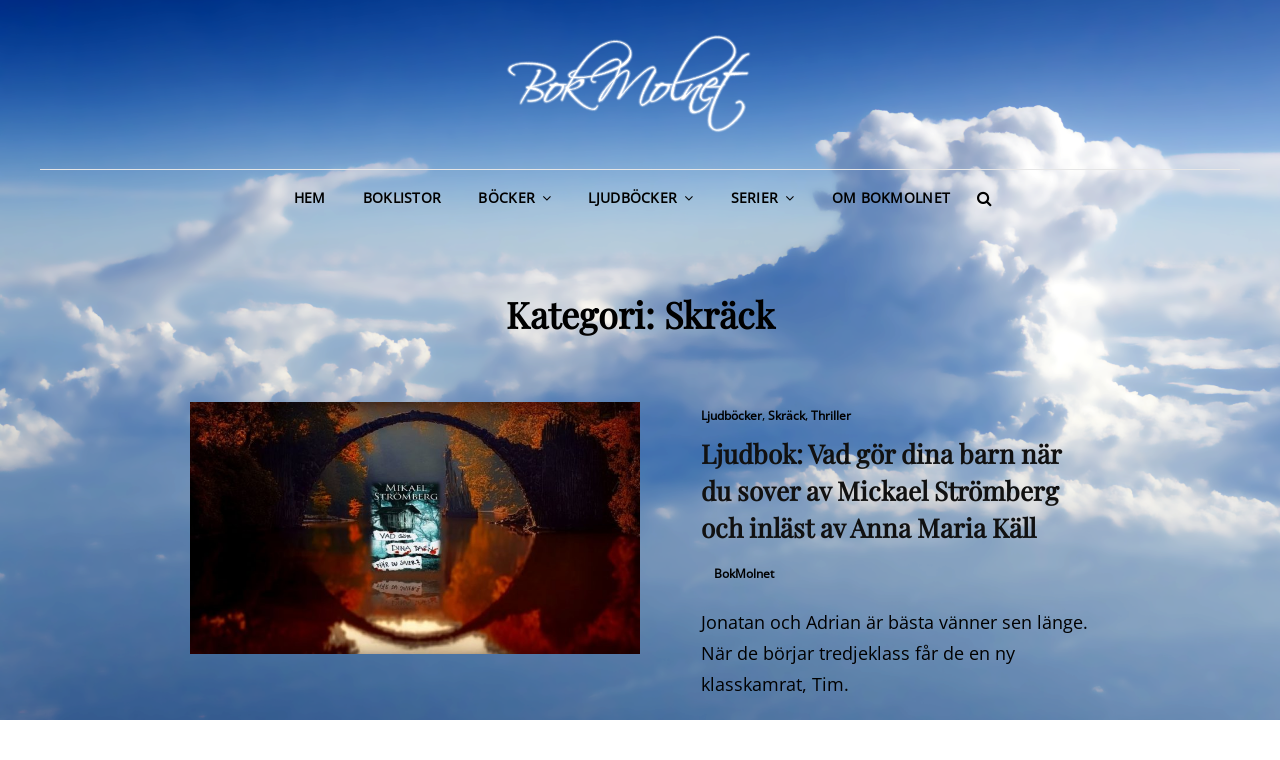

--- FILE ---
content_type: text/html; charset=UTF-8
request_url: https://www.bokmolnet.se/category/ljudbocker/skrack/
body_size: 11384
content:
<!doctype html>
<html lang="sv-SE">
<head>
	<meta charset="UTF-8">
	<meta name="viewport" content="width=device-width, initial-scale=1">
	<link rel="profile" href="https://gmpg.org/xfn/11">
	<script>(function(html){html.className = html.className.replace(/\bno-js\b/,'js')})(document.documentElement);</script>
<meta name='robots' content='index, follow, max-image-preview:large, max-snippet:-1, max-video-preview:-1' />

	<!-- This site is optimized with the Yoast SEO plugin v20.0 - https://yoast.com/wordpress/plugins/seo/ -->
	<title>Skräck - Bokmolnet</title>
	<link rel="canonical" href="https://www.bokmolnet.se/category/ljudbocker/skrack/" />
	<meta property="og:locale" content="sv_SE" />
	<meta property="og:type" content="article" />
	<meta property="og:title" content="Skräck - Bokmolnet" />
	<meta property="og:url" content="https://www.bokmolnet.se/category/ljudbocker/skrack/" />
	<meta property="og:site_name" content="Bokmolnet" />
	<meta name="twitter:card" content="summary_large_image" />
	<meta name="twitter:site" content="@bokmolnet" />
	<script type="application/ld+json" class="yoast-schema-graph">{"@context":"https://schema.org","@graph":[{"@type":"CollectionPage","@id":"https://www.bokmolnet.se/category/ljudbocker/skrack/","url":"https://www.bokmolnet.se/category/ljudbocker/skrack/","name":"Skräck - Bokmolnet","isPartOf":{"@id":"https://www.bokmolnet.se/#website"},"primaryImageOfPage":{"@id":"https://www.bokmolnet.se/category/ljudbocker/skrack/#primaryimage"},"image":{"@id":"https://www.bokmolnet.se/category/ljudbocker/skrack/#primaryimage"},"thumbnailUrl":"https://www.bokmolnet.se/wp-content/uploads/2017/09/vad_gor_dina_barn.jpg","breadcrumb":{"@id":"https://www.bokmolnet.se/category/ljudbocker/skrack/#breadcrumb"},"inLanguage":"sv-SE"},{"@type":"ImageObject","inLanguage":"sv-SE","@id":"https://www.bokmolnet.se/category/ljudbocker/skrack/#primaryimage","url":"https://www.bokmolnet.se/wp-content/uploads/2017/09/vad_gor_dina_barn.jpg","contentUrl":"https://www.bokmolnet.se/wp-content/uploads/2017/09/vad_gor_dina_barn.jpg","width":961,"height":537},{"@type":"BreadcrumbList","@id":"https://www.bokmolnet.se/category/ljudbocker/skrack/#breadcrumb","itemListElement":[{"@type":"ListItem","position":1,"name":"Hem","item":"https://www.bokmolnet.se/"},{"@type":"ListItem","position":2,"name":"Ljudböcker","item":"https://www.bokmolnet.se/category/ljudbocker/"},{"@type":"ListItem","position":3,"name":"Skräck"}]},{"@type":"WebSite","@id":"https://www.bokmolnet.se/#website","url":"https://www.bokmolnet.se/","name":"Bokmolnet","description":"Lätta och luftiga boktips","publisher":{"@id":"https://www.bokmolnet.se/#/schema/person/ee66f44ae9feba1eb7665b209268acd9"},"potentialAction":[{"@type":"SearchAction","target":{"@type":"EntryPoint","urlTemplate":"https://www.bokmolnet.se/?s={search_term_string}"},"query-input":"required name=search_term_string"}],"inLanguage":"sv-SE"},{"@type":["Person","Organization"],"@id":"https://www.bokmolnet.se/#/schema/person/ee66f44ae9feba1eb7665b209268acd9","name":"BokMolnet","image":{"@type":"ImageObject","inLanguage":"sv-SE","@id":"https://www.bokmolnet.se/#/schema/person/image/","url":"https://www.bokmolnet.se/wp-content/uploads/2016/02/Molnet400x200.png","contentUrl":"https://www.bokmolnet.se/wp-content/uploads/2016/02/Molnet400x200.png","width":400,"height":200,"caption":"BokMolnet"},"logo":{"@id":"https://www.bokmolnet.se/#/schema/person/image/"}}]}</script>
	<!-- / Yoast SEO plugin. -->


<link rel="alternate" type="application/rss+xml" title="Bokmolnet &raquo; Webbflöde" href="https://www.bokmolnet.se/feed/" />
<link rel="alternate" type="application/rss+xml" title="Bokmolnet &raquo; Kommentarsflöde" href="https://www.bokmolnet.se/comments/feed/" />
<link rel="alternate" type="application/rss+xml" title="Bokmolnet &raquo; Kategoriflöde för Skräck" href="https://www.bokmolnet.se/category/ljudbocker/skrack/feed/" />
<style id='wp-img-auto-sizes-contain-inline-css' type='text/css'>
img:is([sizes=auto i],[sizes^="auto," i]){contain-intrinsic-size:3000px 1500px}
/*# sourceURL=wp-img-auto-sizes-contain-inline-css */
</style>
<style id='wp-emoji-styles-inline-css' type='text/css'>

	img.wp-smiley, img.emoji {
		display: inline !important;
		border: none !important;
		box-shadow: none !important;
		height: 1em !important;
		width: 1em !important;
		margin: 0 0.07em !important;
		vertical-align: -0.1em !important;
		background: none !important;
		padding: 0 !important;
	}
/*# sourceURL=wp-emoji-styles-inline-css */
</style>
<style id='wp-block-library-inline-css' type='text/css'>
:root{--wp-block-synced-color:#7a00df;--wp-block-synced-color--rgb:122,0,223;--wp-bound-block-color:var(--wp-block-synced-color);--wp-editor-canvas-background:#ddd;--wp-admin-theme-color:#007cba;--wp-admin-theme-color--rgb:0,124,186;--wp-admin-theme-color-darker-10:#006ba1;--wp-admin-theme-color-darker-10--rgb:0,107,160.5;--wp-admin-theme-color-darker-20:#005a87;--wp-admin-theme-color-darker-20--rgb:0,90,135;--wp-admin-border-width-focus:2px}@media (min-resolution:192dpi){:root{--wp-admin-border-width-focus:1.5px}}.wp-element-button{cursor:pointer}:root .has-very-light-gray-background-color{background-color:#eee}:root .has-very-dark-gray-background-color{background-color:#313131}:root .has-very-light-gray-color{color:#eee}:root .has-very-dark-gray-color{color:#313131}:root .has-vivid-green-cyan-to-vivid-cyan-blue-gradient-background{background:linear-gradient(135deg,#00d084,#0693e3)}:root .has-purple-crush-gradient-background{background:linear-gradient(135deg,#34e2e4,#4721fb 50%,#ab1dfe)}:root .has-hazy-dawn-gradient-background{background:linear-gradient(135deg,#faaca8,#dad0ec)}:root .has-subdued-olive-gradient-background{background:linear-gradient(135deg,#fafae1,#67a671)}:root .has-atomic-cream-gradient-background{background:linear-gradient(135deg,#fdd79a,#004a59)}:root .has-nightshade-gradient-background{background:linear-gradient(135deg,#330968,#31cdcf)}:root .has-midnight-gradient-background{background:linear-gradient(135deg,#020381,#2874fc)}:root{--wp--preset--font-size--normal:16px;--wp--preset--font-size--huge:42px}.has-regular-font-size{font-size:1em}.has-larger-font-size{font-size:2.625em}.has-normal-font-size{font-size:var(--wp--preset--font-size--normal)}.has-huge-font-size{font-size:var(--wp--preset--font-size--huge)}.has-text-align-center{text-align:center}.has-text-align-left{text-align:left}.has-text-align-right{text-align:right}.has-fit-text{white-space:nowrap!important}#end-resizable-editor-section{display:none}.aligncenter{clear:both}.items-justified-left{justify-content:flex-start}.items-justified-center{justify-content:center}.items-justified-right{justify-content:flex-end}.items-justified-space-between{justify-content:space-between}.screen-reader-text{border:0;clip-path:inset(50%);height:1px;margin:-1px;overflow:hidden;padding:0;position:absolute;width:1px;word-wrap:normal!important}.screen-reader-text:focus{background-color:#ddd;clip-path:none;color:#444;display:block;font-size:1em;height:auto;left:5px;line-height:normal;padding:15px 23px 14px;text-decoration:none;top:5px;width:auto;z-index:100000}html :where(.has-border-color){border-style:solid}html :where([style*=border-top-color]){border-top-style:solid}html :where([style*=border-right-color]){border-right-style:solid}html :where([style*=border-bottom-color]){border-bottom-style:solid}html :where([style*=border-left-color]){border-left-style:solid}html :where([style*=border-width]){border-style:solid}html :where([style*=border-top-width]){border-top-style:solid}html :where([style*=border-right-width]){border-right-style:solid}html :where([style*=border-bottom-width]){border-bottom-style:solid}html :where([style*=border-left-width]){border-left-style:solid}html :where(img[class*=wp-image-]){height:auto;max-width:100%}:where(figure){margin:0 0 1em}html :where(.is-position-sticky){--wp-admin--admin-bar--position-offset:var(--wp-admin--admin-bar--height,0px)}@media screen and (max-width:600px){html :where(.is-position-sticky){--wp-admin--admin-bar--position-offset:0px}}

/*# sourceURL=wp-block-library-inline-css */
</style><style id='global-styles-inline-css' type='text/css'>
:root{--wp--preset--aspect-ratio--square: 1;--wp--preset--aspect-ratio--4-3: 4/3;--wp--preset--aspect-ratio--3-4: 3/4;--wp--preset--aspect-ratio--3-2: 3/2;--wp--preset--aspect-ratio--2-3: 2/3;--wp--preset--aspect-ratio--16-9: 16/9;--wp--preset--aspect-ratio--9-16: 9/16;--wp--preset--color--black: #000000;--wp--preset--color--cyan-bluish-gray: #abb8c3;--wp--preset--color--white: #ffffff;--wp--preset--color--pale-pink: #f78da7;--wp--preset--color--vivid-red: #cf2e2e;--wp--preset--color--luminous-vivid-orange: #ff6900;--wp--preset--color--luminous-vivid-amber: #fcb900;--wp--preset--color--light-green-cyan: #7bdcb5;--wp--preset--color--vivid-green-cyan: #00d084;--wp--preset--color--pale-cyan-blue: #8ed1fc;--wp--preset--color--vivid-cyan-blue: #0693e3;--wp--preset--color--vivid-purple: #9b51e0;--wp--preset--color--eighty-black: #151515;--wp--preset--color--sixty-five-black: #363636;--wp--preset--color--gray: #444444;--wp--preset--color--medium-gray: #777777;--wp--preset--color--light-gray: #f9f9f9;--wp--preset--color--bright-pink: #f5808c;--wp--preset--color--dark-yellow: #ffa751;--wp--preset--color--yellow: #ffbf00;--wp--preset--color--red: #db4f3d;--wp--preset--color--blue: #008ec2;--wp--preset--color--dark-blue: #133ec2;--wp--preset--gradient--vivid-cyan-blue-to-vivid-purple: linear-gradient(135deg,rgb(6,147,227) 0%,rgb(155,81,224) 100%);--wp--preset--gradient--light-green-cyan-to-vivid-green-cyan: linear-gradient(135deg,rgb(122,220,180) 0%,rgb(0,208,130) 100%);--wp--preset--gradient--luminous-vivid-amber-to-luminous-vivid-orange: linear-gradient(135deg,rgb(252,185,0) 0%,rgb(255,105,0) 100%);--wp--preset--gradient--luminous-vivid-orange-to-vivid-red: linear-gradient(135deg,rgb(255,105,0) 0%,rgb(207,46,46) 100%);--wp--preset--gradient--very-light-gray-to-cyan-bluish-gray: linear-gradient(135deg,rgb(238,238,238) 0%,rgb(169,184,195) 100%);--wp--preset--gradient--cool-to-warm-spectrum: linear-gradient(135deg,rgb(74,234,220) 0%,rgb(151,120,209) 20%,rgb(207,42,186) 40%,rgb(238,44,130) 60%,rgb(251,105,98) 80%,rgb(254,248,76) 100%);--wp--preset--gradient--blush-light-purple: linear-gradient(135deg,rgb(255,206,236) 0%,rgb(152,150,240) 100%);--wp--preset--gradient--blush-bordeaux: linear-gradient(135deg,rgb(254,205,165) 0%,rgb(254,45,45) 50%,rgb(107,0,62) 100%);--wp--preset--gradient--luminous-dusk: linear-gradient(135deg,rgb(255,203,112) 0%,rgb(199,81,192) 50%,rgb(65,88,208) 100%);--wp--preset--gradient--pale-ocean: linear-gradient(135deg,rgb(255,245,203) 0%,rgb(182,227,212) 50%,rgb(51,167,181) 100%);--wp--preset--gradient--electric-grass: linear-gradient(135deg,rgb(202,248,128) 0%,rgb(113,206,126) 100%);--wp--preset--gradient--midnight: linear-gradient(135deg,rgb(2,3,129) 0%,rgb(40,116,252) 100%);--wp--preset--font-size--small: 16px;--wp--preset--font-size--medium: 20px;--wp--preset--font-size--large: 42px;--wp--preset--font-size--x-large: 42px;--wp--preset--font-size--extra-small: 13px;--wp--preset--font-size--normal: 18px;--wp--preset--font-size--huge: 56px;--wp--preset--spacing--20: 0.44rem;--wp--preset--spacing--30: 0.67rem;--wp--preset--spacing--40: 1rem;--wp--preset--spacing--50: 1.5rem;--wp--preset--spacing--60: 2.25rem;--wp--preset--spacing--70: 3.38rem;--wp--preset--spacing--80: 5.06rem;--wp--preset--shadow--natural: 6px 6px 9px rgba(0, 0, 0, 0.2);--wp--preset--shadow--deep: 12px 12px 50px rgba(0, 0, 0, 0.4);--wp--preset--shadow--sharp: 6px 6px 0px rgba(0, 0, 0, 0.2);--wp--preset--shadow--outlined: 6px 6px 0px -3px rgb(255, 255, 255), 6px 6px rgb(0, 0, 0);--wp--preset--shadow--crisp: 6px 6px 0px rgb(0, 0, 0);}:where(.is-layout-flex){gap: 0.5em;}:where(.is-layout-grid){gap: 0.5em;}body .is-layout-flex{display: flex;}.is-layout-flex{flex-wrap: wrap;align-items: center;}.is-layout-flex > :is(*, div){margin: 0;}body .is-layout-grid{display: grid;}.is-layout-grid > :is(*, div){margin: 0;}:where(.wp-block-columns.is-layout-flex){gap: 2em;}:where(.wp-block-columns.is-layout-grid){gap: 2em;}:where(.wp-block-post-template.is-layout-flex){gap: 1.25em;}:where(.wp-block-post-template.is-layout-grid){gap: 1.25em;}.has-black-color{color: var(--wp--preset--color--black) !important;}.has-cyan-bluish-gray-color{color: var(--wp--preset--color--cyan-bluish-gray) !important;}.has-white-color{color: var(--wp--preset--color--white) !important;}.has-pale-pink-color{color: var(--wp--preset--color--pale-pink) !important;}.has-vivid-red-color{color: var(--wp--preset--color--vivid-red) !important;}.has-luminous-vivid-orange-color{color: var(--wp--preset--color--luminous-vivid-orange) !important;}.has-luminous-vivid-amber-color{color: var(--wp--preset--color--luminous-vivid-amber) !important;}.has-light-green-cyan-color{color: var(--wp--preset--color--light-green-cyan) !important;}.has-vivid-green-cyan-color{color: var(--wp--preset--color--vivid-green-cyan) !important;}.has-pale-cyan-blue-color{color: var(--wp--preset--color--pale-cyan-blue) !important;}.has-vivid-cyan-blue-color{color: var(--wp--preset--color--vivid-cyan-blue) !important;}.has-vivid-purple-color{color: var(--wp--preset--color--vivid-purple) !important;}.has-black-background-color{background-color: var(--wp--preset--color--black) !important;}.has-cyan-bluish-gray-background-color{background-color: var(--wp--preset--color--cyan-bluish-gray) !important;}.has-white-background-color{background-color: var(--wp--preset--color--white) !important;}.has-pale-pink-background-color{background-color: var(--wp--preset--color--pale-pink) !important;}.has-vivid-red-background-color{background-color: var(--wp--preset--color--vivid-red) !important;}.has-luminous-vivid-orange-background-color{background-color: var(--wp--preset--color--luminous-vivid-orange) !important;}.has-luminous-vivid-amber-background-color{background-color: var(--wp--preset--color--luminous-vivid-amber) !important;}.has-light-green-cyan-background-color{background-color: var(--wp--preset--color--light-green-cyan) !important;}.has-vivid-green-cyan-background-color{background-color: var(--wp--preset--color--vivid-green-cyan) !important;}.has-pale-cyan-blue-background-color{background-color: var(--wp--preset--color--pale-cyan-blue) !important;}.has-vivid-cyan-blue-background-color{background-color: var(--wp--preset--color--vivid-cyan-blue) !important;}.has-vivid-purple-background-color{background-color: var(--wp--preset--color--vivid-purple) !important;}.has-black-border-color{border-color: var(--wp--preset--color--black) !important;}.has-cyan-bluish-gray-border-color{border-color: var(--wp--preset--color--cyan-bluish-gray) !important;}.has-white-border-color{border-color: var(--wp--preset--color--white) !important;}.has-pale-pink-border-color{border-color: var(--wp--preset--color--pale-pink) !important;}.has-vivid-red-border-color{border-color: var(--wp--preset--color--vivid-red) !important;}.has-luminous-vivid-orange-border-color{border-color: var(--wp--preset--color--luminous-vivid-orange) !important;}.has-luminous-vivid-amber-border-color{border-color: var(--wp--preset--color--luminous-vivid-amber) !important;}.has-light-green-cyan-border-color{border-color: var(--wp--preset--color--light-green-cyan) !important;}.has-vivid-green-cyan-border-color{border-color: var(--wp--preset--color--vivid-green-cyan) !important;}.has-pale-cyan-blue-border-color{border-color: var(--wp--preset--color--pale-cyan-blue) !important;}.has-vivid-cyan-blue-border-color{border-color: var(--wp--preset--color--vivid-cyan-blue) !important;}.has-vivid-purple-border-color{border-color: var(--wp--preset--color--vivid-purple) !important;}.has-vivid-cyan-blue-to-vivid-purple-gradient-background{background: var(--wp--preset--gradient--vivid-cyan-blue-to-vivid-purple) !important;}.has-light-green-cyan-to-vivid-green-cyan-gradient-background{background: var(--wp--preset--gradient--light-green-cyan-to-vivid-green-cyan) !important;}.has-luminous-vivid-amber-to-luminous-vivid-orange-gradient-background{background: var(--wp--preset--gradient--luminous-vivid-amber-to-luminous-vivid-orange) !important;}.has-luminous-vivid-orange-to-vivid-red-gradient-background{background: var(--wp--preset--gradient--luminous-vivid-orange-to-vivid-red) !important;}.has-very-light-gray-to-cyan-bluish-gray-gradient-background{background: var(--wp--preset--gradient--very-light-gray-to-cyan-bluish-gray) !important;}.has-cool-to-warm-spectrum-gradient-background{background: var(--wp--preset--gradient--cool-to-warm-spectrum) !important;}.has-blush-light-purple-gradient-background{background: var(--wp--preset--gradient--blush-light-purple) !important;}.has-blush-bordeaux-gradient-background{background: var(--wp--preset--gradient--blush-bordeaux) !important;}.has-luminous-dusk-gradient-background{background: var(--wp--preset--gradient--luminous-dusk) !important;}.has-pale-ocean-gradient-background{background: var(--wp--preset--gradient--pale-ocean) !important;}.has-electric-grass-gradient-background{background: var(--wp--preset--gradient--electric-grass) !important;}.has-midnight-gradient-background{background: var(--wp--preset--gradient--midnight) !important;}.has-small-font-size{font-size: var(--wp--preset--font-size--small) !important;}.has-medium-font-size{font-size: var(--wp--preset--font-size--medium) !important;}.has-large-font-size{font-size: var(--wp--preset--font-size--large) !important;}.has-x-large-font-size{font-size: var(--wp--preset--font-size--x-large) !important;}
/*# sourceURL=global-styles-inline-css */
</style>

<style id='classic-theme-styles-inline-css' type='text/css'>
/*! This file is auto-generated */
.wp-block-button__link{color:#fff;background-color:#32373c;border-radius:9999px;box-shadow:none;text-decoration:none;padding:calc(.667em + 2px) calc(1.333em + 2px);font-size:1.125em}.wp-block-file__button{background:#32373c;color:#fff;text-decoration:none}
/*# sourceURL=/wp-includes/css/classic-themes.min.css */
</style>
<link rel='stylesheet' id='signify-fonts-css' href='https://www.bokmolnet.se/wp-content/fonts/e0069525ca22d862595bd82488a752f9.css' type='text/css' media='all' />
<link rel='stylesheet' id='signify-style-css' href='https://www.bokmolnet.se/wp-content/themes/signify/style.css?ver=20220905-175456' type='text/css' media='all' />
<link rel='stylesheet' id='signify-block-style-css' href='https://www.bokmolnet.se/wp-content/themes/signify/css/blocks.css?ver=1.0' type='text/css' media='all' />
<link rel='stylesheet' id='font-awesome-css' href='https://www.bokmolnet.se/wp-content/themes/signify/css/font-awesome/css/font-awesome.css?ver=4.7.0' type='text/css' media='all' />
<script type="text/javascript" src="https://www.bokmolnet.se/wp-includes/js/jquery/jquery.min.js?ver=3.7.1" id="jquery-core-js"></script>
<script type="text/javascript" src="https://www.bokmolnet.se/wp-includes/js/jquery/jquery-migrate.min.js?ver=3.4.1" id="jquery-migrate-js"></script>
<link rel="https://api.w.org/" href="https://www.bokmolnet.se/wp-json/" /><link rel="alternate" title="JSON" type="application/json" href="https://www.bokmolnet.se/wp-json/wp/v2/categories/871" /><link rel="EditURI" type="application/rsd+xml" title="RSD" href="https://www.bokmolnet.se/xmlrpc.php?rsd" />
<meta name="generator" content="WordPress 6.9" />
		<style type="text/css">
					.site-title a,
			.site-description {
				position: absolute;
				clip: rect(1px, 1px, 1px, 1px);
			}
				</style>
		<style type="text/css" id="custom-background-css">
body.custom-background { background-image: url("https://www.bokmolnet.se/wp-content/uploads/2020/08/background.png"); background-position: center center; background-size: cover; background-repeat: no-repeat; background-attachment: fixed; }
</style>
	<link rel="icon" href="https://www.bokmolnet.se/wp-content/uploads/2020/11/cropped-IconWeb-5-32x32.png" sizes="32x32" />
<link rel="icon" href="https://www.bokmolnet.se/wp-content/uploads/2020/11/cropped-IconWeb-5-192x192.png" sizes="192x192" />
<link rel="apple-touch-icon" href="https://www.bokmolnet.se/wp-content/uploads/2020/11/cropped-IconWeb-5-180x180.png" />
<meta name="msapplication-TileImage" content="https://www.bokmolnet.se/wp-content/uploads/2020/11/cropped-IconWeb-5-270x270.png" />
		<style type="text/css" id="wp-custom-css">
			.entry-meta{color:black !important;}
.entry-meta a{text-transform: none;}

.archive-posts-wrapper .more-link {border-color: rgba(255, 255, 255, 0.3) !important;
}

/*Bakgrund inläggstext*/
.entry-content {
background-color: rgba(255, 255, 255, 0.8);
	padding-top: 10px;
  padding-right: 10px;
  padding-bottom: 10px;
  padding-left: 25px;}

/*Länkfärg kategorier*/
.cat-links a{color: black !important;font-weight: bold;}

/*länkfärg taggar*/
.tags-links a{color: black !important;font-weight: bold;}


/*länkfärg datum för post*/
.posted-on a{color: black !important;font-weight: bold;}

/*Länkfärg publicerande användare*/
.author.vcard a{color: black !important;font-weight: bold;}

/*Länkfärg i huvudmeny*/
.menu-inside-wrapper a{color: black !important;font-weight: bold;}

/*Länkfärg i inläggstext*/
.entry-content a{color: blue !important;font-weight: bold;}


a:hover{
color: black !important;
background-color:
rgba(255, 255, 255, 0.3) !important;
}

//a:focus{
color: black !important;
background-color:
rgba(255, 255, 255, 0.3) !important;
}

/*Ta bort navigation*/
.post-navigation {display: none;}

/*Minska kommentarsbox*/
.comment-respond{
	/*height: 250px;*/
	margin-top: 10px;
	background-color: rgba(255, 255, 255, 0.8);
}
/*Minska kommentarsbox*/
.comment-form-comment{
	margin-top: 10px;
  margin-bottom: 10px;
	
}
/*Minska kommentarsbox*/
.comment-reply-title{
	margin-top: 0px;
  margin-bottom: 0px;
	display:none;
}
/*Minska kommentarsbox*/
.logged-in-as{
	margin-top: 0px;
  margin-bottom: 10px;
}
/*Minska kommentarstext*/
textarea{
	height: 4em;
	}

/*SubmitButton*/
.submit:hover {
	color: black !important;
	border-color: black !important;
	background-color:
rgba(255, 255, 255, 0.3) !important;}

/*SubmitButton*/
.submit:focus {
	color: black !important;
	border-color: black !important;
	background-color:
rgba(255, 255, 255, 0.3) !important;
}

/*Hamburgermenu*/
.menu-toggle{
	color: black !important;
	border-color: black !important;
}
.menu-toggle:hover{
	background-color: rgba(255, 255, 255, 0.3) !important;
	border:none !important;
}
/*Searchbutton*/
.search-submit{
background-color: black !important;
}
/*Searchbutton*/
.search-submit:hover{
background-color: grey !important;
}

/*Scrollbutton*/
.backtotop{
	background-color:rgba(255, 255, 255, 0.2) !important;
}
/*Scrollbutton*/
.backtotop:hover {
	background-color:rgba(255, 255, 255, 0.5) !important}

/*Korrigera Logo hover*/
.custom-logo-link:hover{background-color:rgba(255, 255, 255, 0.0) !important}

/*Korrigera text i nextpage om den ska tas bort helt ta bort "span"*/
.next.page-numbers span{
	display:none;
}
/*Korrigera text i nextpage*/
.next.page-numbers:after{
  content: 'Nästa';
}

/*Korrigera text i nextpage, om den ska tas bort helt ta bor "span"*/
.prev.page-numbers span{
	display:none;
}
/*Korrigera text i nextpage*/
.prev.page-numbers:after{
  content: 'TILLBAKA';
}

/*Korrigera nuvarande sida markering till svart från rosa*/
.page-numbers.current{
	color:white;
	background-color:black!important
}

.page-numbers.dots:hover{
	color:black !important;
}


/*Korrigera text till svenska i meny*/
.menu-toggle span{
	display:none;
}
.menu-toggle:after {
  content: ' MENY';
}
.search-toggle:after{
	content:'';
}

 /*Ta bort rubriken på lagda kommentarer då den var på felaktig engelska*/
.comments-title{display:none;}

.menu-social-container:before {content:'Följ mig på: ';}

/*Ta bort rosa i sociala länkar*/
.menu-item :before{background-color:lightblue !important}

/*slim down footer*/
.site-footer-menu .wrapper > #social-footer-navigation {
    padding: 10px 35px;
}
/*remove theme reference from bottom of page*/
.site-info {display:none}
		</style>
		</head>

<body data-rsssl=1 class="archive category category-skrack category-871 custom-background wp-custom-logo wp-embed-responsive wp-theme-signify custom-background-image hfeed fluid-layout navigation-classic no-sidebar content-width-layout excerpt header-media-fluid header-media-text-disabled color-scheme-default menu-type-classic menu-style-full-width header-style-one">


<div id="page" class="site">
	<a class="skip-link screen-reader-text" href="#content">Hoppa till innehåll</a>

	<header id="masthead" class="site-header">
		<div class="site-header-main">
			<div class="wrapper">
				
<div class="site-branding">
	<a href="https://www.bokmolnet.se/" class="custom-logo-link" rel="home"><img width="965" height="383" src="https://www.bokmolnet.se/wp-content/uploads/2014/04/logo1.png" class="custom-logo" alt="Bokmolnet" decoding="async" fetchpriority="high" srcset="https://www.bokmolnet.se/wp-content/uploads/2014/04/logo1.png 965w, https://www.bokmolnet.se/wp-content/uploads/2014/04/logo1-300x119.png 300w" sizes="(max-width: 965px) 100vw, 965px" /></a>
	<div class="site-identity">
					<p class="site-title"><a href="https://www.bokmolnet.se/" rel="home">Bokmolnet</a></p>
					<p class="site-description">Lätta och luftiga boktips</p>
			</div><!-- .site-branding-text-->
</div><!-- .site-branding -->

					<div id="site-header-menu" class="site-header-menu">
		<div id="primary-menu-wrapper" class="menu-wrapper">
			<div class="menu-toggle-wrapper">
				<button id="menu-toggle" class="menu-toggle" aria-controls="top-menu" aria-expanded="false"><span class="menu-label">Meny</span></button>
			</div><!-- .menu-toggle-wrapper -->

			<div class="menu-inside-wrapper">
				<nav id="site-navigation" class="main-navigation default-page-menu" role="navigation" aria-label="Primär meny">

									<ul id="primary-menu" class="menu nav-menu"><li id="menu-item-3219" class="menu-item menu-item-type-custom menu-item-object-custom menu-item-home menu-item-3219"><a href="https://www.bokmolnet.se">Hem</a></li>
<li id="menu-item-3292" class="menu-item menu-item-type-taxonomy menu-item-object-category menu-item-3292"><a href="https://www.bokmolnet.se/category/boklistor/">Boklistor</a></li>
<li id="menu-item-20" class="menu-item menu-item-type-taxonomy menu-item-object-category menu-item-has-children menu-item-20"><a href="https://www.bokmolnet.se/category/bocker/">Böcker</a>
<ul class="sub-menu">
	<li id="menu-item-792" class="menu-item menu-item-type-taxonomy menu-item-object-category menu-item-792"><a href="https://www.bokmolnet.se/category/bocker/apokalyptiska/">Apokalyptiska</a></li>
	<li id="menu-item-916" class="menu-item menu-item-type-taxonomy menu-item-object-category menu-item-916"><a href="https://www.bokmolnet.se/category/bocker/djur-bocker/">Djur</a></li>
	<li id="menu-item-1829" class="menu-item menu-item-type-taxonomy menu-item-object-category menu-item-1829"><a href="https://www.bokmolnet.se/category/bocker/deckare/">Deckare</a></li>
	<li id="menu-item-259" class="menu-item menu-item-type-taxonomy menu-item-object-category menu-item-259"><a href="https://www.bokmolnet.se/category/bocker/drama/">Drama</a></li>
	<li id="menu-item-21" class="menu-item menu-item-type-taxonomy menu-item-object-category menu-item-21"><a href="https://www.bokmolnet.se/category/bocker/dystopi/">Dystopier</a></li>
	<li id="menu-item-306" class="menu-item menu-item-type-taxonomy menu-item-object-category menu-item-306"><a href="https://www.bokmolnet.se/category/bocker/fakta/">Fakta</a></li>
	<li id="menu-item-52" class="menu-item menu-item-type-taxonomy menu-item-object-category menu-item-52"><a href="https://www.bokmolnet.se/category/bocker/fantasy/">Fantasy</a></li>
	<li id="menu-item-1549" class="menu-item menu-item-type-taxonomy menu-item-object-category menu-item-1549"><a href="https://www.bokmolnet.se/category/bocker/feelgood/">Feelgood</a></li>
	<li id="menu-item-213" class="menu-item menu-item-type-taxonomy menu-item-object-category menu-item-213"><a href="https://www.bokmolnet.se/category/bocker/handbocker/">Handböcker</a></li>
	<li id="menu-item-3175" class="menu-item menu-item-type-taxonomy menu-item-object-category menu-item-3175"><a href="https://www.bokmolnet.se/category/bocker/hbtq/">Hbtq</a></li>
	<li id="menu-item-3286" class="menu-item menu-item-type-taxonomy menu-item-object-category menu-item-3286"><a href="https://www.bokmolnet.se/category/bocker/historisk-roman/">Historiska romaner</a></li>
	<li id="menu-item-54" class="menu-item menu-item-type-taxonomy menu-item-object-category menu-item-54"><a href="https://www.bokmolnet.se/category/bocker/humor/">Humor</a></li>
	<li id="menu-item-53" class="menu-item menu-item-type-taxonomy menu-item-object-category menu-item-53"><a href="https://www.bokmolnet.se/category/bocker/karlek/">Kärlek</a></li>
	<li id="menu-item-101" class="menu-item menu-item-type-taxonomy menu-item-object-category menu-item-101"><a href="https://www.bokmolnet.se/category/bocker/psykologi/">Psykologi</a></li>
	<li id="menu-item-55" class="menu-item menu-item-type-taxonomy menu-item-object-category menu-item-55"><a href="https://www.bokmolnet.se/category/bocker/breality/">Reality</a></li>
	<li id="menu-item-201" class="menu-item menu-item-type-taxonomy menu-item-object-category menu-item-201"><a href="https://www.bokmolnet.se/category/bocker/retelling/">Retelling</a></li>
	<li id="menu-item-3289" class="menu-item menu-item-type-taxonomy menu-item-object-category menu-item-3289"><a href="https://www.bokmolnet.se/category/bocker/romaner/">Romaner</a></li>
	<li id="menu-item-102" class="menu-item menu-item-type-taxonomy menu-item-object-category menu-item-102"><a href="https://www.bokmolnet.se/category/bocker/thriller/">Thriller</a></li>
	<li id="menu-item-3749" class="menu-item menu-item-type-taxonomy menu-item-object-category menu-item-3749"><a href="https://www.bokmolnet.se/category/bocker/skrack-bocker/">Skräck</a></li>
	<li id="menu-item-2650" class="menu-item menu-item-type-taxonomy menu-item-object-category menu-item-2650"><a href="https://www.bokmolnet.se/category/bocker/soloaventyr/">Soloäventyr</a></li>
	<li id="menu-item-100" class="menu-item menu-item-type-taxonomy menu-item-object-category menu-item-100"><a href="https://www.bokmolnet.se/category/bocker/ungdom/">Ungdom</a></li>
</ul>
</li>
<li id="menu-item-426" class="menu-item menu-item-type-taxonomy menu-item-object-category current-category-ancestor menu-item-has-children menu-item-426"><a href="https://www.bokmolnet.se/category/ljudbocker/">Ljudböcker</a>
<ul class="sub-menu">
	<li id="menu-item-1758" class="menu-item menu-item-type-taxonomy menu-item-object-category menu-item-1758"><a href="https://www.bokmolnet.se/category/ljudbocker/apokalyptiska-ljudbocker/">Apokalyptiska</a></li>
	<li id="menu-item-2858" class="menu-item menu-item-type-taxonomy menu-item-object-category menu-item-2858"><a href="https://www.bokmolnet.se/category/ljudbocker/deckare-ljudbocker/">Deckare</a></li>
	<li id="menu-item-3209" class="menu-item menu-item-type-taxonomy menu-item-object-category menu-item-3209"><a href="https://www.bokmolnet.se/category/ljudbocker/dystopi-ljudbocker/">Dystopier</a></li>
	<li id="menu-item-431" class="menu-item menu-item-type-taxonomy menu-item-object-category menu-item-431"><a href="https://www.bokmolnet.se/category/ljudbocker/feelgood-ljudbok/">Feelgood</a></li>
	<li id="menu-item-1718" class="menu-item menu-item-type-taxonomy menu-item-object-category menu-item-1718"><a href="https://www.bokmolnet.se/category/ljudbocker/handbok-ljudbocker/">Handböcker</a></li>
	<li id="menu-item-3287" class="menu-item menu-item-type-taxonomy menu-item-object-category menu-item-3287"><a href="https://www.bokmolnet.se/category/ljudbocker/historiska-romaner/">Historiska romaner</a></li>
	<li id="menu-item-1984" class="menu-item menu-item-type-taxonomy menu-item-object-category menu-item-1984"><a href="https://www.bokmolnet.se/category/ljudbocker/lreality/">Reality</a></li>
	<li id="menu-item-3288" class="menu-item menu-item-type-taxonomy menu-item-object-category menu-item-3288"><a href="https://www.bokmolnet.se/category/ljudbocker/romaner-ljudbocker/">Romaner</a></li>
	<li id="menu-item-2264" class="menu-item menu-item-type-taxonomy menu-item-object-category menu-item-2264"><a href="https://www.bokmolnet.se/category/ljudbocker/spanningsroman/">Spänningsroman</a></li>
	<li id="menu-item-1877" class="menu-item menu-item-type-taxonomy menu-item-object-category menu-item-1877"><a href="https://www.bokmolnet.se/category/ljudbocker/thriller-ljudbocker/">Thriller</a></li>
</ul>
</li>
<li id="menu-item-119" class="menu-item menu-item-type-taxonomy menu-item-object-category menu-item-has-children menu-item-119"><a href="https://www.bokmolnet.se/category/serier/">Serier</a>
<ul class="sub-menu">
	<li id="menu-item-874" class="menu-item menu-item-type-taxonomy menu-item-object-category menu-item-874"><a href="https://www.bokmolnet.se/category/serier/apokalyptiska-serier/">Apokalyptiska</a></li>
	<li id="menu-item-3335" class="menu-item menu-item-type-taxonomy menu-item-object-category menu-item-3335"><a href="https://www.bokmolnet.se/category/serier/dramarealism-serier/">Drama &amp; Realism</a></li>
	<li id="menu-item-3640" class="menu-item menu-item-type-taxonomy menu-item-object-category menu-item-3640"><a href="https://www.bokmolnet.se/category/serier/dystopier/">Dystopier</a></li>
	<li id="menu-item-121" class="menu-item menu-item-type-taxonomy menu-item-object-category menu-item-121"><a href="https://www.bokmolnet.se/category/serier/fantasy-serier/">Fantasy</a></li>
	<li id="menu-item-3333" class="menu-item menu-item-type-taxonomy menu-item-object-category menu-item-3333"><a href="https://www.bokmolnet.se/category/serier/feelgood-serier/">Feelgood</a></li>
	<li id="menu-item-3178" class="menu-item menu-item-type-taxonomy menu-item-object-category menu-item-3178"><a href="https://www.bokmolnet.se/category/serier/hbtq-serier/">Hbtq</a></li>
	<li id="menu-item-480" class="menu-item menu-item-type-taxonomy menu-item-object-category menu-item-480"><a href="https://www.bokmolnet.se/category/serier/humor-serier/">Humor</a></li>
	<li id="menu-item-554" class="menu-item menu-item-type-taxonomy menu-item-object-category menu-item-554"><a href="https://www.bokmolnet.se/category/serier/sreality/">Reality</a></li>
	<li id="menu-item-667" class="menu-item menu-item-type-taxonomy menu-item-object-category menu-item-667"><a href="https://www.bokmolnet.se/category/serier/thriller-serier/">Thriller</a></li>
	<li id="menu-item-707" class="menu-item menu-item-type-taxonomy menu-item-object-category menu-item-707"><a href="https://www.bokmolnet.se/category/serier/aventyr-serier/">Äventyr</a></li>
</ul>
</li>
<li id="menu-item-3220" class="menu-item menu-item-type-post_type menu-item-object-page menu-item-3220"><a href="https://www.bokmolnet.se/om-bokmolnet/">Om BokMolnet</a></li>
</ul>				
				</nav><!-- .main-navigation -->

									<div class="mobile-social-search">
						<div class="search-container">
							

<form role="search" method="get" class="search-form" action="https://www.bokmolnet.se/">
	<label for="search-form-697f7c6476a8d">
		<span class="screen-reader-text">Sök efter:</span>
		<input type="search" id="search-form-697f7c6476a8d" class="search-field" placeholder="Sök" value="" name="s" />
	</label>
	<button type="submit" class="search-submit"><span class="screen-reader-text">Sök</span></button>
</form>
						</div>
					</div><!-- .mobile-social-search -->
							</div><!-- .menu-inside-wrapper -->
		</div><!-- #primary-menu-wrapper.menu-wrapper -->

				<div id="primary-search-wrapper" class="menu-wrapper">
			<div class="menu-toggle-wrapper">
				<button id="social-search-toggle" class="menu-toggle search-toggle">
					<span class="menu-label screen-reader-text">Sök</span>
				</button>
			</div><!-- .menu-toggle-wrapper -->

			<div class="menu-inside-wrapper">
				<div class="search-container">
					

<form role="search" method="get" class="search-form" action="https://www.bokmolnet.se/">
	<label for="search-form-697f7c6476ac7">
		<span class="screen-reader-text">Sök efter:</span>
		<input type="search" id="search-form-697f7c6476ac7" class="search-field" placeholder="Sök" value="" name="s" />
	</label>
	<button type="submit" class="search-submit"><span class="screen-reader-text">Sök</span></button>
</form>
				</div>
			</div><!-- .menu-inside-wrapper -->
		</div><!-- #social-search-wrapper.menu-wrapper -->
			</div><!-- .site-header-menu -->
			</div><!-- .wrapper -->
		</div><!-- .site-header-main -->
	</header><!-- #masthead -->

	




	<div id="content" class="site-content">
		<div class="wrapper">

	<div id="primary" class="content-area">
		<main id="main" class="site-main">
			<div class="archive-posts-wrapper">
			
				<header class="page-header">
					<div class="section-description-wrapper section-subtitle">
											</div>
					<h2 class="page-title section-title">Kategori: <span>Skräck</span></h2>
				</header><!-- .entry-header -->

							
				<div class="section-content-wrapper layout-one">
					<div id="infinite-post-wrap" class="archive-post-wrap">
						
<article id="post-1902" class="post-1902 post type-post status-publish format-standard has-post-thumbnail hentry category-ljudbocker category-skrack category-thriller-ljudbocker tag-anna-maria tag-boktips tag-daliga-familjerelationer tag-kall tag-mickael tag-narkotika tag-overnaturligt tag-smastad tag-stromberg">
	<div class="post-wrapper hentry-inner">
		<div class="post-thumbnail"><a href="https://www.bokmolnet.se/ljudbok-vad-gor-dina-barn-nar-du-sover-av-mickael-stromberg-och-inlast-av-anna-maria-kall/" title="Ljudbok: Vad gör dina barn när du sover av Mickael Strömberg och inläst av Anna Maria Käll"><img width="666" height="372" src="https://www.bokmolnet.se/wp-content/uploads/2017/09/vad_gor_dina_barn.jpg" class="attachment-post-thumbnail size-post-thumbnail wp-post-image" alt="" decoding="async" srcset="https://www.bokmolnet.se/wp-content/uploads/2017/09/vad_gor_dina_barn.jpg 961w, https://www.bokmolnet.se/wp-content/uploads/2017/09/vad_gor_dina_barn-300x168.jpg 300w, https://www.bokmolnet.se/wp-content/uploads/2017/09/vad_gor_dina_barn-768x429.jpg 768w, https://www.bokmolnet.se/wp-content/uploads/2017/09/vad_gor_dina_barn-510x285.jpg 510w" sizes="(max-width: 666px) 100vw, 666px" /></a></div><!-- .post-thumbnail -->
		<div class="entry-container">
			<header class="entry-header">
				
								<div class="entry-meta">
					<span class="cat-links"><span class="screen-reader-text">Cat Links </span><a href="https://www.bokmolnet.se/category/ljudbocker/" rel="category tag">Ljudböcker</a>, <a href="https://www.bokmolnet.se/category/ljudbocker/skrack/" rel="category tag">Skräck</a>, <a href="https://www.bokmolnet.se/category/ljudbocker/thriller-ljudbocker/" rel="category tag">Thriller</a></span>				</div><!-- .entry-meta -->
				
				<h2 class="entry-title"><a href="https://www.bokmolnet.se/ljudbok-vad-gor-dina-barn-nar-du-sover-av-mickael-stromberg-och-inlast-av-anna-maria-kall/" rel="bookmark">Ljudbok: Vad gör dina barn när du sover av Mickael Strömberg och inläst av Anna Maria Käll</a></h2>
								<div class="entry-meta">
					<span class="posted-on"><span class="screen-reader-text"> publicerat den </span><a href="https://www.bokmolnet.se/ljudbok-vad-gor-dina-barn-nar-du-sover-av-mickael-stromberg-och-inlast-av-anna-maria-kall/" rel="bookmark"><time class="entry-date published" datetime="2017-10-04T16:13:50+02:00"></time><time class="updated" datetime="2020-09-03T21:50:30+02:00"></time></a></span>					<span class="byline"><span class="author vcard"><a class="url fn n" href="https://www.bokmolnet.se/author/molnetadmin/">BokMolnet</a></span></span>				</div><!-- .entry-meta -->
							</header><!-- .entry-header -->

			<div class="entry-summary">
				<p>Jonatan och Adrian är bästa vänner sen länge. När de börjar tredjeklass får de en ny klasskamrat, Tim.</p>
<p><a href="https://www.bokmolnet.se/ljudbok-vad-gor-dina-barn-nar-du-sover-av-mickael-stromberg-och-inlast-av-anna-maria-kall/" class="more-link">Läs mer&#8230;<span class="screen-reader-text">Ljudbok: Vad gör dina barn när du sover av Mickael Strömberg och inläst av Anna Maria Käll</span></a></p>
			</div><!-- .entry-summary -->
		</div><!-- .entry-container -->
	</div><!-- .hentry-inner -->
</article><!-- #post-1902 -->

<article id="post-1880" class="post-1880 post type-post status-publish format-standard has-post-thumbnail hentry category-ljudbocker category-skrack tag-anna-maria-kall tag-blodig tag-boktips tag-ljudbok tag-mickael-stromberg tag-overnaturligt tag-relationer tag-skrack tag-vatten">
	<div class="post-wrapper hentry-inner">
		<div class="post-thumbnail"><a href="https://www.bokmolnet.se/ljudbok-vatten-av-mickael-stromberg-inlast-av-anna-maria-kall/" title="Ljudbok: Vätten av Mickael Strömberg, inläst av Anna Maria Käll"><img width="666" height="389" src="https://www.bokmolnet.se/wp-content/uploads/2017/09/vätten.jpg" class="attachment-post-thumbnail size-post-thumbnail wp-post-image" alt="" decoding="async" srcset="https://www.bokmolnet.se/wp-content/uploads/2017/09/vätten.jpg 941w, https://www.bokmolnet.se/wp-content/uploads/2017/09/vätten-300x175.jpg 300w, https://www.bokmolnet.se/wp-content/uploads/2017/09/vätten-768x449.jpg 768w, https://www.bokmolnet.se/wp-content/uploads/2017/09/vätten-510x298.jpg 510w" sizes="(max-width: 666px) 100vw, 666px" /></a></div><!-- .post-thumbnail -->
		<div class="entry-container">
			<header class="entry-header">
				
								<div class="entry-meta">
					<span class="cat-links"><span class="screen-reader-text">Cat Links </span><a href="https://www.bokmolnet.se/category/ljudbocker/" rel="category tag">Ljudböcker</a>, <a href="https://www.bokmolnet.se/category/ljudbocker/skrack/" rel="category tag">Skräck</a></span>				</div><!-- .entry-meta -->
				
				<h2 class="entry-title"><a href="https://www.bokmolnet.se/ljudbok-vatten-av-mickael-stromberg-inlast-av-anna-maria-kall/" rel="bookmark">Ljudbok: Vätten av Mickael Strömberg, inläst av Anna Maria Käll</a></h2>
								<div class="entry-meta">
					<span class="posted-on"><span class="screen-reader-text"> publicerat den </span><a href="https://www.bokmolnet.se/ljudbok-vatten-av-mickael-stromberg-inlast-av-anna-maria-kall/" rel="bookmark"><time class="entry-date published" datetime="2017-09-03T23:09:54+02:00"></time><time class="updated" datetime="2020-09-03T21:50:59+02:00"></time></a></span>					<span class="byline"><span class="author vcard"><a class="url fn n" href="https://www.bokmolnet.se/author/molnetadmin/">BokMolnet</a></span></span>				</div><!-- .entry-meta -->
							</header><!-- .entry-header -->

			<div class="entry-summary">
				<p>Peter och hans familj lämnar Norrland tidigare än tänkt. Resan bär genom natten mot Stockholm. Ju mörkare det</p>
<p><a href="https://www.bokmolnet.se/ljudbok-vatten-av-mickael-stromberg-inlast-av-anna-maria-kall/" class="more-link">Läs mer&#8230;<span class="screen-reader-text">Ljudbok: Vätten av Mickael Strömberg, inläst av Anna Maria Käll</span></a></p>
			</div><!-- .entry-summary -->
		</div><!-- .entry-container -->
	</div><!-- .hentry-inner -->
</article><!-- #post-1880 -->

<article id="post-1365" class="post-1365 post type-post status-publish format-standard has-post-thumbnail hentry category-ljudbocker category-skrack tag-boktips tag-dod tag-ehn tag-finlandsfarja tag-johan tag-ljudbok tag-mats tag-relationskonflikter tag-spanning tag-strandberg">
	<div class="post-wrapper hentry-inner">
		<div class="post-thumbnail"><a href="https://www.bokmolnet.se/ljudbok-farjan-av-mats-strandberg/" title="Ljudbok: Färjan av Mats Strandberg"><img width="577" height="310" src="https://www.bokmolnet.se/wp-content/uploads/2016/02/färjan.jpg" class="attachment-post-thumbnail size-post-thumbnail wp-post-image" alt="" decoding="async" srcset="https://www.bokmolnet.se/wp-content/uploads/2016/02/färjan.jpg 577w, https://www.bokmolnet.se/wp-content/uploads/2016/02/färjan-300x161.jpg 300w, https://www.bokmolnet.se/wp-content/uploads/2016/02/färjan-510x274.jpg 510w" sizes="(max-width: 577px) 100vw, 577px" /></a></div><!-- .post-thumbnail -->
		<div class="entry-container">
			<header class="entry-header">
				
								<div class="entry-meta">
					<span class="cat-links"><span class="screen-reader-text">Cat Links </span><a href="https://www.bokmolnet.se/category/ljudbocker/" rel="category tag">Ljudböcker</a>, <a href="https://www.bokmolnet.se/category/ljudbocker/skrack/" rel="category tag">Skräck</a></span>				</div><!-- .entry-meta -->
				
				<h2 class="entry-title"><a href="https://www.bokmolnet.se/ljudbok-farjan-av-mats-strandberg/" rel="bookmark">Ljudbok: Färjan av Mats Strandberg</a></h2>
								<div class="entry-meta">
					<span class="posted-on"><span class="screen-reader-text"> publicerat den </span><a href="https://www.bokmolnet.se/ljudbok-farjan-av-mats-strandberg/" rel="bookmark"><time class="entry-date published" datetime="2016-04-15T18:00:00+02:00"></time><time class="updated" datetime="2020-09-03T21:53:33+02:00"></time></a></span>					<span class="byline"><span class="author vcard"><a class="url fn n" href="https://www.bokmolnet.se/author/molnetadmin/">BokMolnet</a></span></span>				</div><!-- .entry-meta -->
							</header><!-- .entry-header -->

			<div class="entry-summary">
				<p>En skräckroman som utspelar sig ombord på en Finlandsfärja. 1200 förväntansfulla och festsugna passagerare fyller båten, men vad</p>
<p><a href="https://www.bokmolnet.se/ljudbok-farjan-av-mats-strandberg/" class="more-link">Läs mer&#8230;<span class="screen-reader-text">Ljudbok: Färjan av Mats Strandberg</span></a></p>
			</div><!-- .entry-summary -->
		</div><!-- .entry-container -->
	</div><!-- .hentry-inner -->
</article><!-- #post-1365 -->
					</div><!-- .archive-post-wrap -->
				</div><!-- .section-content-wrap -->

							</div><!-- .archive-posts-wrapper -->
		</main><!-- #main -->
	</div><!-- #primary -->

		</div><!-- .wrapper -->
	</div><!-- #content -->

	<footer id="colophon" class="site-footer">
		
		

		<div id="site-generator">
			
	<div id="footer-menu-section" class="site-footer-menu">
		<div class="wrapper">

							<nav id="social-footer-navigation" class="social-navigation" role="navigation" aria-label="Meny för sociala länkar i sidfoten">
					<div class="menu-social-container"><ul id="menu-social" class="social-links-menu"><li id="menu-item-3241" class="menu-item menu-item-type-custom menu-item-object-custom menu-item-3241"><a href="https://www.facebook.com/bokmolnet/"><span>Facebook</a></li>
<li id="menu-item-3242" class="menu-item menu-item-type-custom menu-item-object-custom menu-item-3242"><a href="https://www.instagram.com/bokmolnet/"><span>Instagram</a></li>
</ul></div>				</nav><!-- .social-navigation -->
					</div><!-- .wrapper -->
	</div><!-- #footer-menu-section -->

			
<div class="site-info"><div class="wrapper">Copyright © BOKMOLNET.SE<span class="sep"> | </span>Signify&nbsp;av&nbsp;<a target="_blank" href="https://wenthemes.com/">WEN Themes</a></div></div><!-- .site-info -->		</div><!-- #site-generator -->
	</footer><!-- #colophon -->
	
</div><!-- #page -->

<a href="#masthead" id="scrollup" class="backtotop"><span class="screen-reader-text">Rulla upp</span></a><script type="speculationrules">
{"prefetch":[{"source":"document","where":{"and":[{"href_matches":"/*"},{"not":{"href_matches":["/wp-*.php","/wp-admin/*","/wp-content/uploads/*","/wp-content/*","/wp-content/plugins/*","/wp-content/themes/signify/*","/*\\?(.+)"]}},{"not":{"selector_matches":"a[rel~=\"nofollow\"]"}},{"not":{"selector_matches":".no-prefetch, .no-prefetch a"}}]},"eagerness":"conservative"}]}
</script>
<script type="text/javascript" src="https://www.bokmolnet.se/wp-content/themes/signify/js/skip-link-focus-fix.min.js?ver=201800703" id="signify-skip-link-focus-fix-js"></script>
<script type="text/javascript" id="signify-script-js-extra">
/* <![CDATA[ */
var signifyOptions = {"screenReaderText":{"expand":"expandera undermeny","collapse":"minimera undermeny"},"rtl":""};
//# sourceURL=signify-script-js-extra
/* ]]> */
</script>
<script type="text/javascript" src="https://www.bokmolnet.se/wp-content/themes/signify/js/functions.min.js?ver=201800703" id="signify-script-js"></script>
<script id="wp-emoji-settings" type="application/json">
{"baseUrl":"https://s.w.org/images/core/emoji/17.0.2/72x72/","ext":".png","svgUrl":"https://s.w.org/images/core/emoji/17.0.2/svg/","svgExt":".svg","source":{"concatemoji":"https://www.bokmolnet.se/wp-includes/js/wp-emoji-release.min.js?ver=6.9"}}
</script>
<script type="module">
/* <![CDATA[ */
/*! This file is auto-generated */
const a=JSON.parse(document.getElementById("wp-emoji-settings").textContent),o=(window._wpemojiSettings=a,"wpEmojiSettingsSupports"),s=["flag","emoji"];function i(e){try{var t={supportTests:e,timestamp:(new Date).valueOf()};sessionStorage.setItem(o,JSON.stringify(t))}catch(e){}}function c(e,t,n){e.clearRect(0,0,e.canvas.width,e.canvas.height),e.fillText(t,0,0);t=new Uint32Array(e.getImageData(0,0,e.canvas.width,e.canvas.height).data);e.clearRect(0,0,e.canvas.width,e.canvas.height),e.fillText(n,0,0);const a=new Uint32Array(e.getImageData(0,0,e.canvas.width,e.canvas.height).data);return t.every((e,t)=>e===a[t])}function p(e,t){e.clearRect(0,0,e.canvas.width,e.canvas.height),e.fillText(t,0,0);var n=e.getImageData(16,16,1,1);for(let e=0;e<n.data.length;e++)if(0!==n.data[e])return!1;return!0}function u(e,t,n,a){switch(t){case"flag":return n(e,"\ud83c\udff3\ufe0f\u200d\u26a7\ufe0f","\ud83c\udff3\ufe0f\u200b\u26a7\ufe0f")?!1:!n(e,"\ud83c\udde8\ud83c\uddf6","\ud83c\udde8\u200b\ud83c\uddf6")&&!n(e,"\ud83c\udff4\udb40\udc67\udb40\udc62\udb40\udc65\udb40\udc6e\udb40\udc67\udb40\udc7f","\ud83c\udff4\u200b\udb40\udc67\u200b\udb40\udc62\u200b\udb40\udc65\u200b\udb40\udc6e\u200b\udb40\udc67\u200b\udb40\udc7f");case"emoji":return!a(e,"\ud83e\u1fac8")}return!1}function f(e,t,n,a){let r;const o=(r="undefined"!=typeof WorkerGlobalScope&&self instanceof WorkerGlobalScope?new OffscreenCanvas(300,150):document.createElement("canvas")).getContext("2d",{willReadFrequently:!0}),s=(o.textBaseline="top",o.font="600 32px Arial",{});return e.forEach(e=>{s[e]=t(o,e,n,a)}),s}function r(e){var t=document.createElement("script");t.src=e,t.defer=!0,document.head.appendChild(t)}a.supports={everything:!0,everythingExceptFlag:!0},new Promise(t=>{let n=function(){try{var e=JSON.parse(sessionStorage.getItem(o));if("object"==typeof e&&"number"==typeof e.timestamp&&(new Date).valueOf()<e.timestamp+604800&&"object"==typeof e.supportTests)return e.supportTests}catch(e){}return null}();if(!n){if("undefined"!=typeof Worker&&"undefined"!=typeof OffscreenCanvas&&"undefined"!=typeof URL&&URL.createObjectURL&&"undefined"!=typeof Blob)try{var e="postMessage("+f.toString()+"("+[JSON.stringify(s),u.toString(),c.toString(),p.toString()].join(",")+"));",a=new Blob([e],{type:"text/javascript"});const r=new Worker(URL.createObjectURL(a),{name:"wpTestEmojiSupports"});return void(r.onmessage=e=>{i(n=e.data),r.terminate(),t(n)})}catch(e){}i(n=f(s,u,c,p))}t(n)}).then(e=>{for(const n in e)a.supports[n]=e[n],a.supports.everything=a.supports.everything&&a.supports[n],"flag"!==n&&(a.supports.everythingExceptFlag=a.supports.everythingExceptFlag&&a.supports[n]);var t;a.supports.everythingExceptFlag=a.supports.everythingExceptFlag&&!a.supports.flag,a.supports.everything||((t=a.source||{}).concatemoji?r(t.concatemoji):t.wpemoji&&t.twemoji&&(r(t.twemoji),r(t.wpemoji)))});
//# sourceURL=https://www.bokmolnet.se/wp-includes/js/wp-emoji-loader.min.js
/* ]]> */
</script>

</body>
</html>
